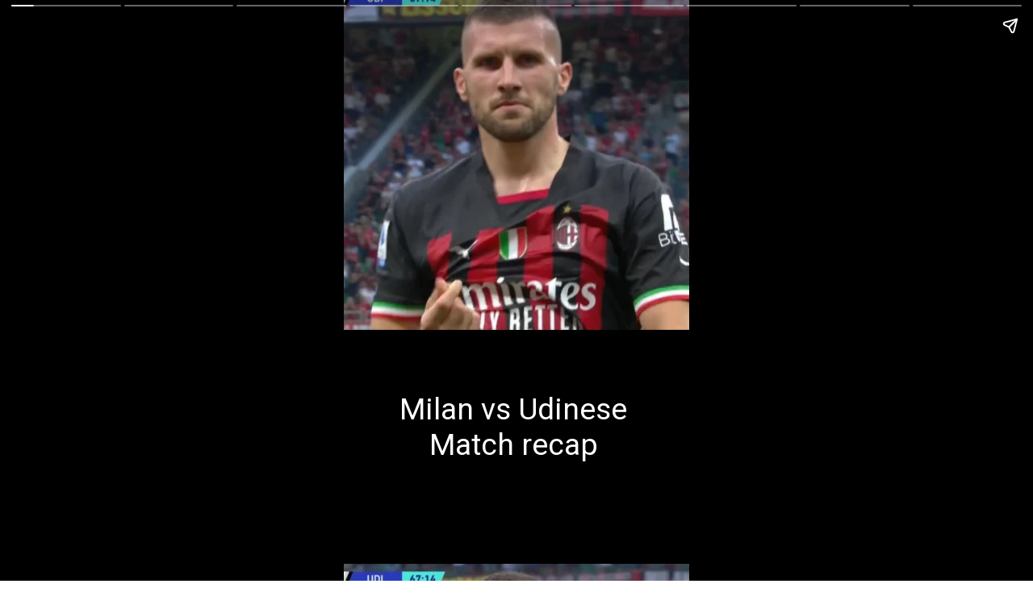

--- FILE ---
content_type: text/html; charset=utf-8
request_url: https://semprecalcio.com/web-stories/milan-vs-udinese-match-recap/
body_size: 12140
content:
<!DOCTYPE html>
<html amp="" lang="en-US" transformed="self;v=1" i-amphtml-layout=""><head><meta charset="utf-8"><meta name="viewport" content="width=device-width,minimum-scale=1"><link rel="modulepreload" href="https://cdn.ampproject.org/v0.mjs" as="script" crossorigin="anonymous"><link rel="preconnect" href="https://cdn.ampproject.org"><link rel="preload" as="script" href="https://cdn.ampproject.org/v0/amp-story-1.0.js"><style amp-runtime="" i-amphtml-version="012512221826001">html{overflow-x:hidden!important}html.i-amphtml-fie{height:100%!important;width:100%!important}html:not([amp4ads]),html:not([amp4ads]) body{height:auto!important}html:not([amp4ads]) body{margin:0!important}body{-webkit-text-size-adjust:100%;-moz-text-size-adjust:100%;-ms-text-size-adjust:100%;text-size-adjust:100%}html.i-amphtml-singledoc.i-amphtml-embedded{-ms-touch-action:pan-y pinch-zoom;touch-action:pan-y pinch-zoom}html.i-amphtml-fie>body,html.i-amphtml-singledoc>body{overflow:visible!important}html.i-amphtml-fie:not(.i-amphtml-inabox)>body,html.i-amphtml-singledoc:not(.i-amphtml-inabox)>body{position:relative!important}html.i-amphtml-ios-embed-legacy>body{overflow-x:hidden!important;overflow-y:auto!important;position:absolute!important}html.i-amphtml-ios-embed{overflow-y:auto!important;position:static}#i-amphtml-wrapper{overflow-x:hidden!important;overflow-y:auto!important;position:absolute!important;top:0!important;left:0!important;right:0!important;bottom:0!important;margin:0!important;display:block!important}html.i-amphtml-ios-embed.i-amphtml-ios-overscroll,html.i-amphtml-ios-embed.i-amphtml-ios-overscroll>#i-amphtml-wrapper{-webkit-overflow-scrolling:touch!important}#i-amphtml-wrapper>body{position:relative!important;border-top:1px solid transparent!important}#i-amphtml-wrapper+body{visibility:visible}#i-amphtml-wrapper+body .i-amphtml-lightbox-element,#i-amphtml-wrapper+body[i-amphtml-lightbox]{visibility:hidden}#i-amphtml-wrapper+body[i-amphtml-lightbox] .i-amphtml-lightbox-element{visibility:visible}#i-amphtml-wrapper.i-amphtml-scroll-disabled,.i-amphtml-scroll-disabled{overflow-x:hidden!important;overflow-y:hidden!important}amp-instagram{padding:54px 0px 0px!important;background-color:#fff}amp-iframe iframe{box-sizing:border-box!important}[amp-access][amp-access-hide]{display:none}[subscriptions-dialog],body:not(.i-amphtml-subs-ready) [subscriptions-action],body:not(.i-amphtml-subs-ready) [subscriptions-section]{display:none!important}amp-experiment,amp-live-list>[update]{display:none}amp-list[resizable-children]>.i-amphtml-loading-container.amp-hidden{display:none!important}amp-list [fetch-error],amp-list[load-more] [load-more-button],amp-list[load-more] [load-more-end],amp-list[load-more] [load-more-failed],amp-list[load-more] [load-more-loading]{display:none}amp-list[diffable] div[role=list]{display:block}amp-story-page,amp-story[standalone]{min-height:1px!important;display:block!important;height:100%!important;margin:0!important;padding:0!important;overflow:hidden!important;width:100%!important}amp-story[standalone]{background-color:#000!important;position:relative!important}amp-story-page{background-color:#757575}amp-story .amp-active>div,amp-story .i-amphtml-loader-background{display:none!important}amp-story-page:not(:first-of-type):not([distance]):not([active]){transform:translateY(1000vh)!important}amp-autocomplete{position:relative!important;display:inline-block!important}amp-autocomplete>input,amp-autocomplete>textarea{padding:0.5rem;border:1px solid rgba(0,0,0,.33)}.i-amphtml-autocomplete-results,amp-autocomplete>input,amp-autocomplete>textarea{font-size:1rem;line-height:1.5rem}[amp-fx^=fly-in]{visibility:hidden}amp-script[nodom],amp-script[sandboxed]{position:fixed!important;top:0!important;width:1px!important;height:1px!important;overflow:hidden!important;visibility:hidden}
/*# sourceURL=/css/ampdoc.css*/[hidden]{display:none!important}.i-amphtml-element{display:inline-block}.i-amphtml-blurry-placeholder{transition:opacity 0.3s cubic-bezier(0.0,0.0,0.2,1)!important;pointer-events:none}[layout=nodisplay]:not(.i-amphtml-element){display:none!important}.i-amphtml-layout-fixed,[layout=fixed][width][height]:not(.i-amphtml-layout-fixed){display:inline-block;position:relative}.i-amphtml-layout-responsive,[layout=responsive][width][height]:not(.i-amphtml-layout-responsive),[width][height][heights]:not([layout]):not(.i-amphtml-layout-responsive),[width][height][sizes]:not(img):not([layout]):not(.i-amphtml-layout-responsive){display:block;position:relative}.i-amphtml-layout-intrinsic,[layout=intrinsic][width][height]:not(.i-amphtml-layout-intrinsic){display:inline-block;position:relative;max-width:100%}.i-amphtml-layout-intrinsic .i-amphtml-sizer{max-width:100%}.i-amphtml-intrinsic-sizer{max-width:100%;display:block!important}.i-amphtml-layout-container,.i-amphtml-layout-fixed-height,[layout=container],[layout=fixed-height][height]:not(.i-amphtml-layout-fixed-height){display:block;position:relative}.i-amphtml-layout-fill,.i-amphtml-layout-fill.i-amphtml-notbuilt,[layout=fill]:not(.i-amphtml-layout-fill),body noscript>*{display:block;overflow:hidden!important;position:absolute;top:0;left:0;bottom:0;right:0}body noscript>*{position:absolute!important;width:100%;height:100%;z-index:2}body noscript{display:inline!important}.i-amphtml-layout-flex-item,[layout=flex-item]:not(.i-amphtml-layout-flex-item){display:block;position:relative;-ms-flex:1 1 auto;flex:1 1 auto}.i-amphtml-layout-fluid{position:relative}.i-amphtml-layout-size-defined{overflow:hidden!important}.i-amphtml-layout-awaiting-size{position:absolute!important;top:auto!important;bottom:auto!important}i-amphtml-sizer{display:block!important}@supports (aspect-ratio:1/1){i-amphtml-sizer.i-amphtml-disable-ar{display:none!important}}.i-amphtml-blurry-placeholder,.i-amphtml-fill-content{display:block;height:0;max-height:100%;max-width:100%;min-height:100%;min-width:100%;width:0;margin:auto}.i-amphtml-layout-size-defined .i-amphtml-fill-content{position:absolute;top:0;left:0;bottom:0;right:0}.i-amphtml-replaced-content,.i-amphtml-screen-reader{padding:0!important;border:none!important}.i-amphtml-screen-reader{position:fixed!important;top:0px!important;left:0px!important;width:4px!important;height:4px!important;opacity:0!important;overflow:hidden!important;margin:0!important;display:block!important;visibility:visible!important}.i-amphtml-screen-reader~.i-amphtml-screen-reader{left:8px!important}.i-amphtml-screen-reader~.i-amphtml-screen-reader~.i-amphtml-screen-reader{left:12px!important}.i-amphtml-screen-reader~.i-amphtml-screen-reader~.i-amphtml-screen-reader~.i-amphtml-screen-reader{left:16px!important}.i-amphtml-unresolved{position:relative;overflow:hidden!important}.i-amphtml-select-disabled{-webkit-user-select:none!important;-ms-user-select:none!important;user-select:none!important}.i-amphtml-notbuilt,[layout]:not(.i-amphtml-element),[width][height][heights]:not([layout]):not(.i-amphtml-element),[width][height][sizes]:not(img):not([layout]):not(.i-amphtml-element){position:relative;overflow:hidden!important;color:transparent!important}.i-amphtml-notbuilt:not(.i-amphtml-layout-container)>*,[layout]:not([layout=container]):not(.i-amphtml-element)>*,[width][height][heights]:not([layout]):not(.i-amphtml-element)>*,[width][height][sizes]:not([layout]):not(.i-amphtml-element)>*{display:none}amp-img:not(.i-amphtml-element)[i-amphtml-ssr]>img.i-amphtml-fill-content{display:block}.i-amphtml-notbuilt:not(.i-amphtml-layout-container),[layout]:not([layout=container]):not(.i-amphtml-element),[width][height][heights]:not([layout]):not(.i-amphtml-element),[width][height][sizes]:not(img):not([layout]):not(.i-amphtml-element){color:transparent!important;line-height:0!important}.i-amphtml-ghost{visibility:hidden!important}.i-amphtml-element>[placeholder],[layout]:not(.i-amphtml-element)>[placeholder],[width][height][heights]:not([layout]):not(.i-amphtml-element)>[placeholder],[width][height][sizes]:not([layout]):not(.i-amphtml-element)>[placeholder]{display:block;line-height:normal}.i-amphtml-element>[placeholder].amp-hidden,.i-amphtml-element>[placeholder].hidden{visibility:hidden}.i-amphtml-element:not(.amp-notsupported)>[fallback],.i-amphtml-layout-container>[placeholder].amp-hidden,.i-amphtml-layout-container>[placeholder].hidden{display:none}.i-amphtml-layout-size-defined>[fallback],.i-amphtml-layout-size-defined>[placeholder]{position:absolute!important;top:0!important;left:0!important;right:0!important;bottom:0!important;z-index:1}amp-img[i-amphtml-ssr]:not(.i-amphtml-element)>[placeholder]{z-index:auto}.i-amphtml-notbuilt>[placeholder]{display:block!important}.i-amphtml-hidden-by-media-query{display:none!important}.i-amphtml-element-error{background:red!important;color:#fff!important;position:relative!important}.i-amphtml-element-error:before{content:attr(error-message)}i-amp-scroll-container,i-amphtml-scroll-container{position:absolute;top:0;left:0;right:0;bottom:0;display:block}i-amp-scroll-container.amp-active,i-amphtml-scroll-container.amp-active{overflow:auto;-webkit-overflow-scrolling:touch}.i-amphtml-loading-container{display:block!important;pointer-events:none;z-index:1}.i-amphtml-notbuilt>.i-amphtml-loading-container{display:block!important}.i-amphtml-loading-container.amp-hidden{visibility:hidden}.i-amphtml-element>[overflow]{cursor:pointer;position:relative;z-index:2;visibility:hidden;display:initial;line-height:normal}.i-amphtml-layout-size-defined>[overflow]{position:absolute}.i-amphtml-element>[overflow].amp-visible{visibility:visible}template{display:none!important}.amp-border-box,.amp-border-box *,.amp-border-box :after,.amp-border-box :before{box-sizing:border-box}amp-pixel{display:none!important}amp-analytics,amp-auto-ads,amp-story-auto-ads{position:fixed!important;top:0!important;width:1px!important;height:1px!important;overflow:hidden!important;visibility:hidden}amp-story{visibility:hidden!important}html.i-amphtml-fie>amp-analytics{position:initial!important}[visible-when-invalid]:not(.visible),form [submit-error],form [submit-success],form [submitting]{display:none}amp-accordion{display:block!important}@media (min-width:1px){:where(amp-accordion>section)>:first-child{margin:0;background-color:#efefef;padding-right:20px;border:1px solid #dfdfdf}:where(amp-accordion>section)>:last-child{margin:0}}amp-accordion>section{float:none!important}amp-accordion>section>*{float:none!important;display:block!important;overflow:hidden!important;position:relative!important}amp-accordion,amp-accordion>section{margin:0}amp-accordion:not(.i-amphtml-built)>section>:last-child{display:none!important}amp-accordion:not(.i-amphtml-built)>section[expanded]>:last-child{display:block!important}
/*# sourceURL=/css/ampshared.css*/</style><meta name="amp-story-generator-name" content="Web Stories for WordPress"><meta name="amp-story-generator-version" content="1.42.0"><meta name="description" content="First match of the Serie A 2022/23 campaign as Milan battled their way out with Udinese"><meta name="robots" content="follow, index, max-snippet:-1, max-video-preview:-1, max-image-preview:large"><meta property="og:locale" content="en_US"><meta property="og:type" content="article"><meta property="og:title" content="Milan vs Udinese Match recap - semprecalcio.com"><meta property="og:description" content="First match of the Serie A 2022/23 campaign as Milan battled their way out with Udinese"><meta property="og:url" content="https://semprecalcio.com/web-stories/milan-vs-udinese-match-recap/"><meta property="og:site_name" content="semprecalcio.com"><meta property="og:updated_time" content="2022-08-14T00:22:35+05:30"><meta property="og:image" content="https://semprecalcio.com/wp-content/uploads/2022/08/cropped-Milan.webp"><meta property="og:image:secure_url" content="https://semprecalcio.com/wp-content/uploads/2022/08/cropped-Milan.webp"><meta property="og:image:width" content="640"><meta property="og:image:height" content="853"><meta property="og:image:alt" content="Milan"><meta property="og:image:type" content="image/webp"><meta property="article:published_time" content="2022-08-14T00:22:34+05:30"><meta property="article:modified_time" content="2022-08-14T00:22:35+05:30"><meta name="twitter:card" content="summary_large_image"><meta name="twitter:title" content="Milan vs Udinese Match recap - semprecalcio.com"><meta name="twitter:description" content="First match of the Serie A 2022/23 campaign as Milan battled their way out with Udinese"><meta name="twitter:image" content="https://semprecalcio.com/wp-content/uploads/2022/08/cropped-Milan.webp"><meta name="generator" content="WordPress 6.8.3"><meta name="msapplication-TileImage" content="https://semprecalcio.com/wp-content/uploads/2022/11/cropped-sempre-calcio-1-1-270x270.png"><link rel="preconnect" href="https://fonts.gstatic.com" crossorigin=""><link rel="dns-prefetch" href="https://fonts.gstatic.com"><link rel="preconnect" href="https://fonts.gstatic.com/" crossorigin=""><script async="" src="https://cdn.ampproject.org/v0.mjs" type="module" crossorigin="anonymous"></script><script async nomodule src="https://cdn.ampproject.org/v0.js" crossorigin="anonymous"></script><script async="" src="https://cdn.ampproject.org/v0/amp-story-1.0.mjs" custom-element="amp-story" type="module" crossorigin="anonymous"></script><script async nomodule src="https://cdn.ampproject.org/v0/amp-story-1.0.js" crossorigin="anonymous" custom-element="amp-story"></script><script src="https://cdn.ampproject.org/v0/amp-story-auto-ads-0.1.mjs" async="" custom-element="amp-story-auto-ads" type="module" crossorigin="anonymous"></script><script async nomodule src="https://cdn.ampproject.org/v0/amp-story-auto-ads-0.1.js" crossorigin="anonymous" custom-element="amp-story-auto-ads"></script><link rel="icon" href="https://semprecalcio.com/wp-content/uploads/2022/11/cropped-sempre-calcio-1-1-32x32.png" sizes="32x32"><link rel="icon" href="https://semprecalcio.com/wp-content/uploads/2022/11/cropped-sempre-calcio-1-1-192x192.png" sizes="192x192"><link href="https://fonts.googleapis.com/css2?display=swap&amp;family=Roboto" rel="stylesheet"><style amp-custom="">h1,h2,h3{font-weight:normal}amp-story-page{background-color:#131516}amp-story-grid-layer{overflow:visible}@media (max-aspect-ratio: 9 / 16){@media (min-aspect-ratio: 320 / 678){amp-story-grid-layer.grid-layer{margin-top:calc(( 100% / .5625 - 100% / .66666666666667 ) / 2)}}}.page-fullbleed-area{position:absolute;overflow:hidden;width:100%;left:0;height:calc(1.1851851851852 * 100%);top:calc(( 1 - 1.1851851851852 ) * 100% / 2)}.page-safe-area{overflow:visible;position:absolute;top:0;bottom:0;left:0;right:0;width:100%;height:calc(.84375 * 100%);margin:auto 0}.mask{position:absolute;overflow:hidden}.fill{position:absolute;top:0;left:0;right:0;bottom:0;margin:0}@media (prefers-reduced-motion: no-preference){.animation-wrapper{opacity:var(--initial-opacity);transform:var(--initial-transform)}}._f09cc7b{background-color:#000}._6120891{position:absolute;pointer-events:none;left:0;top:-9.25926%;width:100%;height:118.51852%;opacity:1}._89d52dd{pointer-events:initial;width:100%;height:100%;display:block;position:absolute;top:0;left:0;z-index:0}._dc67a5c{will-change:transform}._1e3b689{position:absolute;pointer-events:none;left:-3.15534%;top:-9.70874%;width:106.31068%;height:67.31392%;opacity:1}._9d28975{position:absolute;width:168.84831%;height:100%;left:-34.42416%;top:0%}._13f19c7{position:absolute;pointer-events:none;left:16.01942%;top:69.57929%;width:66.26214%;height:27.6699%;opacity:1}._5e065e2{pointer-events:initial;width:100%;height:100%;display:block;position:absolute;top:0;left:0;z-index:0;border-radius:.73260073260073% .73260073260073% .73260073260073% .73260073260073%/1.1695906432749% 1.1695906432749% 1.1695906432749% 1.1695906432749%}._ec286a3{white-space:pre-line;overflow-wrap:break-word;word-break:break-word;margin:-.11950549450549% 0;font-family:"Roboto","Helvetica Neue","Helvetica",sans-serif;font-size:.582524em;line-height:1.19;text-align:center;padding:0;color:#000}._4bbb41a{color:#fff}._0192235{position:absolute;pointer-events:none;left:11.40777%;top:65.85761%;width:77.18447%;height:34.62783%;opacity:1}._7989c52{width:100%;height:100%;display:block;position:absolute;top:0;left:0;--initial-opacity:1;--initial-transform:scale(1)}._1ce569e{pointer-events:initial;width:100%;height:100%;display:block;position:absolute;top:0;left:0;z-index:0;border-radius:.62893081761006% .62893081761006% .62893081761006% .62893081761006%/.93457943925234% .93457943925234% .93457943925234% .93457943925234%}._7f4245d{white-space:pre-line;overflow-wrap:break-word;word-break:break-word;margin:-.10259433962264% 0;font-family:"Roboto","Helvetica Neue","Helvetica",sans-serif;font-size:.582524em;line-height:1.19;text-align:center;padding:0;color:#000}._2fab909{position:absolute;pointer-events:none;left:11.40777%;top:65.37217%;width:77.18447%;height:33.65696%;opacity:1}._eb4030d{pointer-events:initial;width:100%;height:100%;display:block;position:absolute;top:0;left:0;z-index:0;border-radius:.62893081761006% .62893081761006% .62893081761006% .62893081761006%/.96153846153846% .96153846153846% .96153846153846% .96153846153846%}._24ad651{white-space:pre-line;overflow-wrap:break-word;word-break:break-word;margin:-.07124606918239% 0;font-family:"Roboto","Helvetica Neue","Helvetica",sans-serif;font-size:.404531em;line-height:1.19;text-align:center;padding:0;color:#000}._fef7193{position:absolute;pointer-events:none;left:11.40777%;top:65.37217%;width:77.18447%;height:28.80259%;opacity:1}._e4abad6{pointer-events:initial;width:100%;height:100%;display:block;position:absolute;top:0;left:0;z-index:0;border-radius:.62893081761006% .62893081761006% .62893081761006% .62893081761006%/1.123595505618% 1.123595505618% 1.123595505618% 1.123595505618%}._6048ead{position:absolute;pointer-events:none;left:17.96117%;top:69.7411%;width:64.07767%;height:19.25566%;opacity:1}._5ba2528{pointer-events:initial;width:100%;height:100%;display:block;position:absolute;top:0;left:0;z-index:0;border-radius:.75757575757576% .75757575757576% .75757575757576% .75757575757576%/1.6806722689076% 1.6806722689076% 1.6806722689076% 1.6806722689076%}._534ecaa{white-space:pre-line;overflow-wrap:break-word;word-break:break-word;margin:-.085819128787879% 0;font-family:"Roboto","Helvetica Neue","Helvetica",sans-serif;font-size:.404531em;line-height:1.19;text-align:center;padding:0;color:#000}._1ac8bcc{position:absolute;pointer-events:none;left:11.65049%;top:66.99029%;width:70.38835%;height:31.5534%;opacity:1}._7ff4ca6{pointer-events:initial;width:100%;height:100%;display:block;position:absolute;top:0;left:0;z-index:0;border-radius:.68965517241379% .68965517241379% .68965517241379% .68965517241379%/1.025641025641% 1.025641025641% 1.025641025641% 1.025641025641%}._e9b154b{white-space:pre-line;overflow-wrap:break-word;word-break:break-word;margin:-.084374999999999% 0;font-family:"Roboto","Helvetica Neue","Helvetica",sans-serif;font-size:.436893em;line-height:1.19;text-align:center;padding:0;color:#000}._9819be5{position:absolute;pointer-events:none;left:11.65049%;top:66.99029%;width:70.38835%;height:25.88997%;opacity:1}._a1082b7{pointer-events:initial;width:100%;height:100%;display:block;position:absolute;top:0;left:0;z-index:0;border-radius:.68965517241379% .68965517241379% .68965517241379% .68965517241379%/1.25% 1.25% 1.25% 1.25%}._97969b6{position:absolute;pointer-events:none;left:11.65049%;top:66.99029%;width:70.38835%;height:36.40777%;opacity:1}._9111dac{pointer-events:initial;width:100%;height:100%;display:block;position:absolute;top:0;left:0;z-index:0;border-radius:.68965517241379% .68965517241379% .68965517241379% .68965517241379%/.88888888888889% .88888888888889% .88888888888889% .88888888888889%}._1b98cef{position:absolute;pointer-events:none;left:-6.79612%;top:-9.54693%;width:113.59223%;height:85.43689%;opacity:1}._7d0bc25{position:absolute;width:200.5698%;height:100%;left:-50.2849%;top:0%}._ce0ad4d{position:absolute;pointer-events:none;left:25.24272%;top:92.0712%;width:49.51456%;height:7.60518%;opacity:1}._254c3af{width:100%;height:100%;display:block;position:absolute;top:0;left:0}._7d82b78{position:absolute;width:100%;height:216.71425%;left:0%;top:-58.35712%}

/*# sourceURL=amp-custom.css */</style><link rel="alternate" type="application/rss+xml" title="semprecalcio.com » Feed" href="https://semprecalcio.com/feed/"><link rel="alternate" type="application/rss+xml" title="semprecalcio.com » Comments Feed" href="https://semprecalcio.com/comments/feed/"><link rel="alternate" type="application/rss+xml" title="semprecalcio.com » Stories Feed" href="https://semprecalcio.com/web-stories/feed/"><title>Milan vs Udinese Match recap - semprecalcio.com</title><link rel="canonical" href="https://semprecalcio.com/web-stories/milan-vs-udinese-match-recap/"><script type="application/ld+json" class="rank-math-schema">{"@context":"https://schema.org","@graph":[{"@type":["Person","Organization"],"@id":"https://semprecalcio.com/#person","name":"snehalpanchbhai06","logo":{"@type":"ImageObject","@id":"https://semprecalcio.com/#logo","url":"https://semprecalcio.com/wp-content/uploads/2022/08/semprecalcio.com_-96x96.png","width":"96","height":"96"},"image":{"@type":"ImageObject","@id":"https://semprecalcio.com/#logo","url":"https://semprecalcio.com/wp-content/uploads/2022/08/cropped-semprecalcio.com-2.png","contentUrl":"https://semprecalcio.com/wp-content/uploads/2022/08/cropped-semprecalcio.com-2.png","caption":"snehalpanchbhai06","inLanguage":"en-US","width":"261","height":"91"}},{"@type":"WebSite","@id":"https://semprecalcio.com/#website","url":"https://semprecalcio.com","name":"snehalpanchbhai06","publisher":{"@id":"https://semprecalcio.com/#person"},"inLanguage":"en-US"},{"@type":"ImageObject","@id":"https://semprecalcio.com/wp-content/uploads/2022/08/cropped-Milan.webp","url":"https://semprecalcio.com/wp-content/uploads/2022/08/cropped-Milan.webp","width":"640","height":"853","caption":"Milan","inLanguage":"en-US"},{"@type":"BreadcrumbList","@id":"https://semprecalcio.com/web-stories/milan-vs-udinese-match-recap/#breadcrumb","itemListElement":[{"@type":"ListItem","position":"1","item":{"@id":"https://semprecalcio.com","name":"Home"}},{"@type":"ListItem","position":"2","item":{"@id":"https://semprecalcio.com/web-stories/","name":"Stories"}},{"@type":"ListItem","position":"3","item":{"@id":"https://semprecalcio.com/web-stories/milan-vs-udinese-match-recap/","name":"Milan vs Udinese Match recap"}}]},{"@type":"WebPage","@id":"https://semprecalcio.com/web-stories/milan-vs-udinese-match-recap/#webpage","url":"https://semprecalcio.com/web-stories/milan-vs-udinese-match-recap/","name":"Milan vs Udinese Match recap - semprecalcio.com","datePublished":"2022-08-14T00:22:34+05:30","dateModified":"2022-08-14T00:22:35+05:30","isPartOf":{"@id":"https://semprecalcio.com/#website"},"primaryImageOfPage":{"@id":"https://semprecalcio.com/wp-content/uploads/2022/08/cropped-Milan.webp"},"inLanguage":"en-US","breadcrumb":{"@id":"https://semprecalcio.com/web-stories/milan-vs-udinese-match-recap/#breadcrumb"}},{"@type":"Person","@id":"https://semprecalcio.com/author/snehalpanchbhai06/","name":"","url":"https://semprecalcio.com/author/snehalpanchbhai06/","image":{"@type":"ImageObject","@id":"https://secure.gravatar.com/avatar/ef21078020472b9e26b2a8d947e0d5573db7d8606bf8505e0e4e1c835b7b6d4e?s=96&amp;d=mm&amp;r=g","url":"https://secure.gravatar.com/avatar/ef21078020472b9e26b2a8d947e0d5573db7d8606bf8505e0e4e1c835b7b6d4e?s=96&amp;d=mm&amp;r=g","caption":"","inLanguage":"en-US"},"sameAs":["https://semprecalcio.com"]},{"@type":"NewsArticle","headline":"Milan vs Udinese Match recap - semprecalcio.com","datePublished":"2022-08-14T00:22:34+05:30","dateModified":"2022-08-14T00:22:35+05:30","author":{"@id":"https://semprecalcio.com/author/snehalpanchbhai06/","name":""},"publisher":{"@id":"https://semprecalcio.com/#person"},"description":"First match of the Serie A 2022/23 campaign as Milan battled their way out with Udinese","name":"Milan vs Udinese Match recap - semprecalcio.com","@id":"https://semprecalcio.com/web-stories/milan-vs-udinese-match-recap/#richSnippet","isPartOf":{"@id":"https://semprecalcio.com/web-stories/milan-vs-udinese-match-recap/#webpage"},"image":{"@id":"https://semprecalcio.com/wp-content/uploads/2022/08/cropped-Milan.webp"},"inLanguage":"en-US","mainEntityOfPage":{"@id":"https://semprecalcio.com/web-stories/milan-vs-udinese-match-recap/#webpage"}}]}</script><link rel="https://api.w.org/" href="https://semprecalcio.com/wp-json/"><link rel="alternate" title="JSON" type="application/json" href="https://semprecalcio.com/wp-json/web-stories/v1/web-story/329"><link rel="EditURI" type="application/rsd+xml" title="RSD" href="https://semprecalcio.com/xmlrpc.php?rsd"><link rel="prev" title="Serie A Team Ranking for 2022/23 Season" href="https://semprecalcio.com/web-stories/serie-a-team-ranking-for-2022-23-season/"><link rel="next" title="Inter vs Lecce Match Recap" href="https://semprecalcio.com/web-stories/inter-vs-lecce-match-recap/"><link rel="shortlink" href="https://semprecalcio.com/?p=329"><link rel="alternate" title="oEmbed (JSON)" type="application/json+oembed" href="https://semprecalcio.com/wp-json/oembed/1.0/embed?url=https%3A%2F%2Fsemprecalcio.com%2Fweb-stories%2Fmilan-vs-udinese-match-recap%2F"><link rel="alternate" title="oEmbed (XML)" type="text/xml+oembed" href="https://semprecalcio.com/wp-json/oembed/1.0/embed?url=https%3A%2F%2Fsemprecalcio.com%2Fweb-stories%2Fmilan-vs-udinese-match-recap%2F&amp;format=xml"><link rel="apple-touch-icon" href="https://semprecalcio.com/wp-content/uploads/2022/11/cropped-sempre-calcio-1-1-180x180.png"><script amp-onerror="">document.querySelector("script[src*='/v0.js']").onerror=function(){document.querySelector('style[amp-boilerplate]').textContent=''}</script><style amp-boilerplate="">body{-webkit-animation:-amp-start 8s steps(1,end) 0s 1 normal both;-moz-animation:-amp-start 8s steps(1,end) 0s 1 normal both;-ms-animation:-amp-start 8s steps(1,end) 0s 1 normal both;animation:-amp-start 8s steps(1,end) 0s 1 normal both}@-webkit-keyframes -amp-start{from{visibility:hidden}to{visibility:visible}}@-moz-keyframes -amp-start{from{visibility:hidden}to{visibility:visible}}@-ms-keyframes -amp-start{from{visibility:hidden}to{visibility:visible}}@-o-keyframes -amp-start{from{visibility:hidden}to{visibility:visible}}@keyframes -amp-start{from{visibility:hidden}to{visibility:visible}}</style><noscript><style amp-boilerplate="">body{-webkit-animation:none;-moz-animation:none;-ms-animation:none;animation:none}</style></noscript><link rel="stylesheet" amp-extension="amp-story" href="https://cdn.ampproject.org/v0/amp-story-1.0.css"><script amp-story-dvh-polyfill="">"use strict";if(!self.CSS||!CSS.supports||!CSS.supports("height:1dvh")){function e(){document.documentElement.style.setProperty("--story-dvh",innerHeight/100+"px","important")}addEventListener("resize",e,{passive:!0}),e()}</script></head><body><amp-story standalone="" publisher="semprecalcio.com" publisher-logo-src="https://semprecalcio.com/wp-content/uploads/2022/08/semprecalcio.com_.png" title="Milan vs Udinese Match recap" poster-portrait-src="https://semprecalcio.com/wp-content/uploads/2022/08/cropped-Milan-640x853.webp" class="i-amphtml-layout-container" i-amphtml-layout="container"><amp-story-page id="d3695a3c-e8c1-4a34-8c24-6c870baa5c17" auto-advance-after="7s" class="i-amphtml-layout-container" i-amphtml-layout="container"><amp-story-grid-layer template="vertical" aspect-ratio="412:618" class="grid-layer i-amphtml-layout-container" i-amphtml-layout="container" style="--aspect-ratio:412/618;"><div class="_f09cc7b page-fullbleed-area"><div class="page-safe-area"><div class="_6120891"><div class="_89d52dd mask" id="el-cf1f6ae8-a7ba-4cfc-bb0a-4071b85c6acf"><div class="_dc67a5c fill"></div></div></div></div></div></amp-story-grid-layer><amp-story-grid-layer template="vertical" aspect-ratio="412:618" class="grid-layer i-amphtml-layout-container" i-amphtml-layout="container" style="--aspect-ratio:412/618;"><div class="page-fullbleed-area"><div class="page-safe-area"><div class="_1e3b689"><div class="_89d52dd mask" id="el-f2d8ba12-dd66-4e36-9a3e-dd26b0dd12f9"><div data-leaf-element="true" class="_9d28975"><amp-img layout="fill" src="https://semprecalcio.com/wp-content/uploads/2022/08/Milan1.webp" alt="" srcset="https://semprecalcio.com/wp-content/uploads/2022/08/Milan1.webp 2240w, https://semprecalcio.com/wp-content/uploads/2022/08/Milan1-2048x1152.webp 2048w, https://semprecalcio.com/wp-content/uploads/2022/08/Milan1-1536x864.webp 1536w, https://semprecalcio.com/wp-content/uploads/2022/08/Milan1-1024x576.webp 1024w, https://semprecalcio.com/wp-content/uploads/2022/08/Milan1-768x432.webp 768w, https://semprecalcio.com/wp-content/uploads/2022/08/Milan1-300x169.webp 300w, https://semprecalcio.com/wp-content/uploads/2022/08/Milan1-150x84.webp 150w" sizes="(min-width: 1024px) 48vh, 106vw" disable-inline-width="true" class="i-amphtml-layout-fill i-amphtml-layout-size-defined" i-amphtml-layout="fill"></amp-img></div></div></div><div class="_13f19c7"><div id="el-8937a1f1-9a35-4814-8ed0-b35e19c4d18d" class="_5e065e2"><h1 class="_ec286a3 fill text-wrapper"><span><span class="_4bbb41a">Milan vs Udinese Match recap</span>


</span></h1></div></div></div></div></amp-story-grid-layer></amp-story-page><amp-story-page id="88f8d683-465b-4838-88d1-c13dec98e074" auto-advance-after="7s" class="i-amphtml-layout-container" i-amphtml-layout="container"><amp-story-animation layout="nodisplay" trigger="visibility" class="i-amphtml-layout-nodisplay" hidden="hidden" i-amphtml-layout="nodisplay"><script type="application/json">[{"selector":"#anim-417d58bf-2e02-4902-b891-edaba70c5bfc","keyframes":[{"transform":"scale(1)","offset":0},{"transform":"scale(1.5)","offset":0.33},{"transform":"scale(0.95)","offset":0.66},{"transform":"scale(1)","offset":1}],"delay":0,"duration":1450,"easing":"ease-in-out","fill":"both","iterations":1}]</script></amp-story-animation><amp-story-grid-layer template="vertical" aspect-ratio="412:618" class="grid-layer i-amphtml-layout-container" i-amphtml-layout="container" style="--aspect-ratio:412/618;"><div class="_f09cc7b page-fullbleed-area"><div class="page-safe-area"><div class="_6120891"><div class="_89d52dd mask" id="el-f39f0a5f-fc5b-4580-84ce-14fa80afee1a"><div class="_dc67a5c fill"></div></div></div></div></div></amp-story-grid-layer><amp-story-grid-layer template="vertical" aspect-ratio="412:618" class="grid-layer i-amphtml-layout-container" i-amphtml-layout="container" style="--aspect-ratio:412/618;"><div class="page-fullbleed-area"><div class="page-safe-area"><div class="_1e3b689"><div class="_89d52dd mask" id="el-e11efe45-f827-4c0c-a718-c7ba75b12602"><div data-leaf-element="true" class="_9d28975"><amp-img layout="fill" src="https://semprecalcio.com/wp-content/uploads/2022/08/Milan1.webp" alt="" srcset="https://semprecalcio.com/wp-content/uploads/2022/08/Milan1.webp 2240w, https://semprecalcio.com/wp-content/uploads/2022/08/Milan1-2048x1152.webp 2048w, https://semprecalcio.com/wp-content/uploads/2022/08/Milan1-1536x864.webp 1536w, https://semprecalcio.com/wp-content/uploads/2022/08/Milan1-1024x576.webp 1024w, https://semprecalcio.com/wp-content/uploads/2022/08/Milan1-768x432.webp 768w, https://semprecalcio.com/wp-content/uploads/2022/08/Milan1-300x169.webp 300w, https://semprecalcio.com/wp-content/uploads/2022/08/Milan1-150x84.webp 150w" sizes="(min-width: 1024px) 48vh, 106vw" disable-inline-width="true" class="i-amphtml-layout-fill i-amphtml-layout-size-defined" i-amphtml-layout="fill"></amp-img></div></div></div><div class="_0192235"><div id="anim-417d58bf-2e02-4902-b891-edaba70c5bfc" class="_7989c52 animation-wrapper"><div id="el-5b97dc58-235a-4e7d-970f-b159addadfbd" class="_1ce569e"><h1 class="_7f4245d fill text-wrapper"><span><span class="_4bbb41a">As the game started, Udinese took quick lead into the second minute.</span>

</span></h1></div></div></div></div></div></amp-story-grid-layer></amp-story-page><amp-story-page id="3f4d8699-5ced-4dcc-bf6f-22231af8d813" auto-advance-after="7s" class="i-amphtml-layout-container" i-amphtml-layout="container"><amp-story-animation layout="nodisplay" trigger="visibility" class="i-amphtml-layout-nodisplay" hidden="hidden" i-amphtml-layout="nodisplay"><script type="application/json">[{"selector":"#anim-59f2c4f5-fcb2-4f4d-832e-00443027d5d6","keyframes":[{"transform":"scale(1)","offset":0},{"transform":"scale(1.5)","offset":0.33},{"transform":"scale(0.95)","offset":0.66},{"transform":"scale(1)","offset":1}],"delay":0,"duration":1450,"easing":"ease-in-out","fill":"both","iterations":1}]</script></amp-story-animation><amp-story-grid-layer template="vertical" aspect-ratio="412:618" class="grid-layer i-amphtml-layout-container" i-amphtml-layout="container" style="--aspect-ratio:412/618;"><div class="_f09cc7b page-fullbleed-area"><div class="page-safe-area"><div class="_6120891"><div class="_89d52dd mask" id="el-d124983b-0367-4ebd-98c6-26314fc6cb58"><div class="_dc67a5c fill"></div></div></div></div></div></amp-story-grid-layer><amp-story-grid-layer template="vertical" aspect-ratio="412:618" class="grid-layer i-amphtml-layout-container" i-amphtml-layout="container" style="--aspect-ratio:412/618;"><div class="page-fullbleed-area"><div class="page-safe-area"><div class="_1e3b689"><div class="_89d52dd mask" id="el-3d77f2a0-d7ab-4fec-b54d-41b8f7803a16"><div data-leaf-element="true" class="_9d28975"><amp-img layout="fill" src="https://semprecalcio.com/wp-content/uploads/2022/08/Milan1.webp" alt="" srcset="https://semprecalcio.com/wp-content/uploads/2022/08/Milan1.webp 2240w, https://semprecalcio.com/wp-content/uploads/2022/08/Milan1-2048x1152.webp 2048w, https://semprecalcio.com/wp-content/uploads/2022/08/Milan1-1536x864.webp 1536w, https://semprecalcio.com/wp-content/uploads/2022/08/Milan1-1024x576.webp 1024w, https://semprecalcio.com/wp-content/uploads/2022/08/Milan1-768x432.webp 768w, https://semprecalcio.com/wp-content/uploads/2022/08/Milan1-300x169.webp 300w, https://semprecalcio.com/wp-content/uploads/2022/08/Milan1-150x84.webp 150w" sizes="(min-width: 1024px) 48vh, 106vw" disable-inline-width="true" class="i-amphtml-layout-fill i-amphtml-layout-size-defined" i-amphtml-layout="fill"></amp-img></div></div></div><div class="_2fab909"><div id="anim-59f2c4f5-fcb2-4f4d-832e-00443027d5d6" class="_7989c52 animation-wrapper"><div id="el-d40ee298-ca32-4a63-b7fa-26a43a03ba74" class="_eb4030d"><h3 class="_24ad651 fill text-wrapper"><span><span class="_4bbb41a">The beautiful corner sent by Deulofeu connected very well with a lovely headed goal from Rodrigo Becao which slid past goal line. Mike Maignan couldn’t do anything to stop it.</span></span></h3></div></div></div></div></div></amp-story-grid-layer></amp-story-page><amp-story-page id="c6daac0f-5340-4a7b-9f9d-ae69414331c3" auto-advance-after="7s" class="i-amphtml-layout-container" i-amphtml-layout="container"><amp-story-animation layout="nodisplay" trigger="visibility" class="i-amphtml-layout-nodisplay" hidden="hidden" i-amphtml-layout="nodisplay"><script type="application/json">[{"selector":"#anim-23e9fa14-b30c-4c8b-a4ac-9acde27fb411","keyframes":[{"transform":"scale(1)","offset":0},{"transform":"scale(1.5)","offset":0.33},{"transform":"scale(0.95)","offset":0.66},{"transform":"scale(1)","offset":1}],"delay":0,"duration":1450,"easing":"ease-in-out","fill":"both","iterations":1}]</script></amp-story-animation><amp-story-grid-layer template="vertical" aspect-ratio="412:618" class="grid-layer i-amphtml-layout-container" i-amphtml-layout="container" style="--aspect-ratio:412/618;"><div class="_f09cc7b page-fullbleed-area"><div class="page-safe-area"><div class="_6120891"><div class="_89d52dd mask" id="el-35da574a-d744-45e0-a3a9-d80950143518"><div class="_dc67a5c fill"></div></div></div></div></div></amp-story-grid-layer><amp-story-grid-layer template="vertical" aspect-ratio="412:618" class="grid-layer i-amphtml-layout-container" i-amphtml-layout="container" style="--aspect-ratio:412/618;"><div class="page-fullbleed-area"><div class="page-safe-area"><div class="_1e3b689"><div class="_89d52dd mask" id="el-15acd929-5e5a-4437-a0fd-2f29185c2bfd"><div data-leaf-element="true" class="_9d28975"><amp-img layout="fill" src="https://semprecalcio.com/wp-content/uploads/2022/08/Milan1.webp" alt="" srcset="https://semprecalcio.com/wp-content/uploads/2022/08/Milan1.webp 2240w, https://semprecalcio.com/wp-content/uploads/2022/08/Milan1-2048x1152.webp 2048w, https://semprecalcio.com/wp-content/uploads/2022/08/Milan1-1536x864.webp 1536w, https://semprecalcio.com/wp-content/uploads/2022/08/Milan1-1024x576.webp 1024w, https://semprecalcio.com/wp-content/uploads/2022/08/Milan1-768x432.webp 768w, https://semprecalcio.com/wp-content/uploads/2022/08/Milan1-300x169.webp 300w, https://semprecalcio.com/wp-content/uploads/2022/08/Milan1-150x84.webp 150w" sizes="(min-width: 1024px) 48vh, 106vw" disable-inline-width="true" class="i-amphtml-layout-fill i-amphtml-layout-size-defined" i-amphtml-layout="fill"></amp-img></div></div></div><div class="_fef7193"><div id="anim-23e9fa14-b30c-4c8b-a4ac-9acde27fb411" class="_7989c52 animation-wrapper"><div id="el-be0d1fa0-ed96-491a-a59c-b928d485601b" class="_e4abad6"><h3 class="_24ad651 fill text-wrapper"><span><span class="_4bbb41a">As game progressed Milan made a beautiful counter with Brahim Diaz shooting at the end which as deflected by Silvestri only to get in the foot of Davide Calabria.</span></span></h3></div></div></div></div></div></amp-story-grid-layer></amp-story-page><amp-story-page id="4920f8df-fa9b-45e5-b4c9-19d8fe186960" auto-advance-after="7s" class="i-amphtml-layout-container" i-amphtml-layout="container"><amp-story-animation layout="nodisplay" trigger="visibility" class="i-amphtml-layout-nodisplay" hidden="hidden" i-amphtml-layout="nodisplay"><script type="application/json">[{"selector":"#anim-b72d1d53-054f-4b10-af2e-0c6154690790","keyframes":[{"transform":"scale(1)","offset":0},{"transform":"scale(1.5)","offset":0.33},{"transform":"scale(0.95)","offset":0.66},{"transform":"scale(1)","offset":1}],"delay":0,"duration":1450,"easing":"ease-in-out","fill":"both","iterations":1}]</script></amp-story-animation><amp-story-grid-layer template="vertical" aspect-ratio="412:618" class="grid-layer i-amphtml-layout-container" i-amphtml-layout="container" style="--aspect-ratio:412/618;"><div class="_f09cc7b page-fullbleed-area"><div class="page-safe-area"><div class="_6120891"><div class="_89d52dd mask" id="el-d14bd070-d308-4ce0-a0ff-ee5885e83e68"><div class="_dc67a5c fill"></div></div></div></div></div></amp-story-grid-layer><amp-story-grid-layer template="vertical" aspect-ratio="412:618" class="grid-layer i-amphtml-layout-container" i-amphtml-layout="container" style="--aspect-ratio:412/618;"><div class="page-fullbleed-area"><div class="page-safe-area"><div class="_1e3b689"><div class="_89d52dd mask" id="el-e8738abc-899f-47b0-97a1-d7b1659f3f28"><div data-leaf-element="true" class="_9d28975"><amp-img layout="fill" src="https://semprecalcio.com/wp-content/uploads/2022/08/Milan1.webp" alt="" srcset="https://semprecalcio.com/wp-content/uploads/2022/08/Milan1.webp 2240w, https://semprecalcio.com/wp-content/uploads/2022/08/Milan1-2048x1152.webp 2048w, https://semprecalcio.com/wp-content/uploads/2022/08/Milan1-1536x864.webp 1536w, https://semprecalcio.com/wp-content/uploads/2022/08/Milan1-1024x576.webp 1024w, https://semprecalcio.com/wp-content/uploads/2022/08/Milan1-768x432.webp 768w, https://semprecalcio.com/wp-content/uploads/2022/08/Milan1-300x169.webp 300w, https://semprecalcio.com/wp-content/uploads/2022/08/Milan1-150x84.webp 150w" sizes="(min-width: 1024px) 48vh, 106vw" disable-inline-width="true" class="i-amphtml-layout-fill i-amphtml-layout-size-defined" i-amphtml-layout="fill"></amp-img></div></div></div><div class="_6048ead"><div id="anim-b72d1d53-054f-4b10-af2e-0c6154690790" class="_7989c52 animation-wrapper"><div id="el-bb1b030a-42ab-427a-a268-0befd74f4498" class="_5ba2528"><h3 class="_534ecaa fill text-wrapper"><span><span class="_4bbb41a">While missing on the shot poorly Calabria get fouled by Brandon Soppy</span></span></h3></div></div></div></div></div></amp-story-grid-layer></amp-story-page><amp-story-page id="608d890f-8ad8-45e0-8388-d3f61870098a" auto-advance-after="7s" class="i-amphtml-layout-container" i-amphtml-layout="container"><amp-story-animation layout="nodisplay" trigger="visibility" class="i-amphtml-layout-nodisplay" hidden="hidden" i-amphtml-layout="nodisplay"><script type="application/json">[{"selector":"#anim-532045ee-4766-434a-8292-a8f78755a3c6","keyframes":[{"transform":"scale(1)","offset":0},{"transform":"scale(1.5)","offset":0.33},{"transform":"scale(0.95)","offset":0.66},{"transform":"scale(1)","offset":1}],"delay":0,"duration":1450,"easing":"ease-in-out","fill":"both","iterations":1}]</script></amp-story-animation><amp-story-grid-layer template="vertical" aspect-ratio="412:618" class="grid-layer i-amphtml-layout-container" i-amphtml-layout="container" style="--aspect-ratio:412/618;"><div class="_f09cc7b page-fullbleed-area"><div class="page-safe-area"><div class="_6120891"><div class="_89d52dd mask" id="el-755d15ec-b3ae-41d8-8a81-bb883a0c1e3c"><div class="_dc67a5c fill"></div></div></div></div></div></amp-story-grid-layer><amp-story-grid-layer template="vertical" aspect-ratio="412:618" class="grid-layer i-amphtml-layout-container" i-amphtml-layout="container" style="--aspect-ratio:412/618;"><div class="page-fullbleed-area"><div class="page-safe-area"><div class="_1e3b689"><div class="_89d52dd mask" id="el-c1d5a091-1a5e-4e1a-9d39-555221f1a215"><div data-leaf-element="true" class="_9d28975"><amp-img layout="fill" src="https://semprecalcio.com/wp-content/uploads/2022/08/Milan1.webp" alt="" srcset="https://semprecalcio.com/wp-content/uploads/2022/08/Milan1.webp 2240w, https://semprecalcio.com/wp-content/uploads/2022/08/Milan1-2048x1152.webp 2048w, https://semprecalcio.com/wp-content/uploads/2022/08/Milan1-1536x864.webp 1536w, https://semprecalcio.com/wp-content/uploads/2022/08/Milan1-1024x576.webp 1024w, https://semprecalcio.com/wp-content/uploads/2022/08/Milan1-768x432.webp 768w, https://semprecalcio.com/wp-content/uploads/2022/08/Milan1-300x169.webp 300w, https://semprecalcio.com/wp-content/uploads/2022/08/Milan1-150x84.webp 150w" sizes="(min-width: 1024px) 48vh, 106vw" disable-inline-width="true" class="i-amphtml-layout-fill i-amphtml-layout-size-defined" i-amphtml-layout="fill"></amp-img></div></div></div><div class="_1ac8bcc"><div id="anim-532045ee-4766-434a-8292-a8f78755a3c6" class="_7989c52 animation-wrapper"><div id="el-f8b73cc7-31ef-4161-9a34-f5303a118b66" class="_7ff4ca6"><h2 class="_e9b154b fill text-wrapper"><span><span class="_4bbb41a">Milan got penalty in the 10th Minute which was converted beautifully by one of the best left-back in the world, Theo Hernandez.</span></span></h2></div></div></div></div></div></amp-story-grid-layer></amp-story-page><amp-story-page id="17f5d93f-8a9f-4518-bb35-9ca02703a12f" auto-advance-after="7s" class="i-amphtml-layout-container" i-amphtml-layout="container"><amp-story-animation layout="nodisplay" trigger="visibility" class="i-amphtml-layout-nodisplay" hidden="hidden" i-amphtml-layout="nodisplay"><script type="application/json">[{"selector":"#anim-fab757de-1dd2-4472-939d-491895dabbeb","keyframes":[{"transform":"scale(1)","offset":0},{"transform":"scale(1.5)","offset":0.33},{"transform":"scale(0.95)","offset":0.66},{"transform":"scale(1)","offset":1}],"delay":0,"duration":1450,"easing":"ease-in-out","fill":"both","iterations":1}]</script></amp-story-animation><amp-story-grid-layer template="vertical" aspect-ratio="412:618" class="grid-layer i-amphtml-layout-container" i-amphtml-layout="container" style="--aspect-ratio:412/618;"><div class="_f09cc7b page-fullbleed-area"><div class="page-safe-area"><div class="_6120891"><div class="_89d52dd mask" id="el-787fbd61-8b8f-4599-b11d-8eebed79362a"><div class="_dc67a5c fill"></div></div></div></div></div></amp-story-grid-layer><amp-story-grid-layer template="vertical" aspect-ratio="412:618" class="grid-layer i-amphtml-layout-container" i-amphtml-layout="container" style="--aspect-ratio:412/618;"><div class="page-fullbleed-area"><div class="page-safe-area"><div class="_1e3b689"><div class="_89d52dd mask" id="el-d3a619c5-a33f-4171-a551-0445d8c6c569"><div data-leaf-element="true" class="_9d28975"><amp-img layout="fill" src="https://semprecalcio.com/wp-content/uploads/2022/08/Milan1.webp" alt="" srcset="https://semprecalcio.com/wp-content/uploads/2022/08/Milan1.webp 2240w, https://semprecalcio.com/wp-content/uploads/2022/08/Milan1-2048x1152.webp 2048w, https://semprecalcio.com/wp-content/uploads/2022/08/Milan1-1536x864.webp 1536w, https://semprecalcio.com/wp-content/uploads/2022/08/Milan1-1024x576.webp 1024w, https://semprecalcio.com/wp-content/uploads/2022/08/Milan1-768x432.webp 768w, https://semprecalcio.com/wp-content/uploads/2022/08/Milan1-300x169.webp 300w, https://semprecalcio.com/wp-content/uploads/2022/08/Milan1-150x84.webp 150w" sizes="(min-width: 1024px) 48vh, 106vw" disable-inline-width="true" class="i-amphtml-layout-fill i-amphtml-layout-size-defined" i-amphtml-layout="fill"></amp-img></div></div></div><div class="_9819be5"><div id="anim-fab757de-1dd2-4472-939d-491895dabbeb" class="_7989c52 animation-wrapper"><div id="el-cbc291a1-774a-4106-a208-ed2adf0d1f8f" class="_a1082b7"><h2 class="_e9b154b fill text-wrapper"><span><span class="_4bbb41a">Just after 5 minutes, Ante Rebic scored a goal by a wonderful volley on the cross from Davide Calabria.</span></span></h2></div></div></div></div></div></amp-story-grid-layer></amp-story-page><amp-story-page id="e6b8e944-b55a-4282-ab25-15c624f40150" auto-advance-after="7s" class="i-amphtml-layout-container" i-amphtml-layout="container"><amp-story-animation layout="nodisplay" trigger="visibility" class="i-amphtml-layout-nodisplay" hidden="hidden" i-amphtml-layout="nodisplay"><script type="application/json">[{"selector":"#anim-f2c2317e-21a0-44cc-ada8-aaa171ceab0a","keyframes":[{"transform":"scale(1)","offset":0},{"transform":"scale(1.5)","offset":0.33},{"transform":"scale(0.95)","offset":0.66},{"transform":"scale(1)","offset":1}],"delay":0,"duration":1450,"easing":"ease-in-out","fill":"both","iterations":1}]</script></amp-story-animation><amp-story-grid-layer template="vertical" aspect-ratio="412:618" class="grid-layer i-amphtml-layout-container" i-amphtml-layout="container" style="--aspect-ratio:412/618;"><div class="_f09cc7b page-fullbleed-area"><div class="page-safe-area"><div class="_6120891"><div class="_89d52dd mask" id="el-3900a8b5-c74e-4d81-a3ec-7e5d2c39a6af"><div class="_dc67a5c fill"></div></div></div></div></div></amp-story-grid-layer><amp-story-grid-layer template="vertical" aspect-ratio="412:618" class="grid-layer i-amphtml-layout-container" i-amphtml-layout="container" style="--aspect-ratio:412/618;"><div class="page-fullbleed-area"><div class="page-safe-area"><div class="_1e3b689"><div class="_89d52dd mask" id="el-45011c9d-96c1-46c1-a500-9be06b76ab9f"><div data-leaf-element="true" class="_9d28975"><amp-img layout="fill" src="https://semprecalcio.com/wp-content/uploads/2022/08/Milan1.webp" alt="" srcset="https://semprecalcio.com/wp-content/uploads/2022/08/Milan1.webp 2240w, https://semprecalcio.com/wp-content/uploads/2022/08/Milan1-2048x1152.webp 2048w, https://semprecalcio.com/wp-content/uploads/2022/08/Milan1-1536x864.webp 1536w, https://semprecalcio.com/wp-content/uploads/2022/08/Milan1-1024x576.webp 1024w, https://semprecalcio.com/wp-content/uploads/2022/08/Milan1-768x432.webp 768w, https://semprecalcio.com/wp-content/uploads/2022/08/Milan1-300x169.webp 300w, https://semprecalcio.com/wp-content/uploads/2022/08/Milan1-150x84.webp 150w" sizes="(min-width: 1024px) 48vh, 106vw" disable-inline-width="true" class="i-amphtml-layout-fill i-amphtml-layout-size-defined" i-amphtml-layout="fill"></amp-img></div></div></div><div class="_97969b6"><div id="anim-f2c2317e-21a0-44cc-ada8-aaa171ceab0a" class="_7989c52 animation-wrapper"><div id="el-f029d980-f8bd-43fb-ad49-33a07b593082" class="_9111dac"><h2 class="_e9b154b fill text-wrapper"><span><span class="_4bbb41a">Milan got ahead of Udinese 2-1. Udinese created a wonderful chance to equalise as Deulofeu got past Tomori and headed towards goal.</span></span></h2></div></div></div></div></div></amp-story-grid-layer></amp-story-page><amp-story-page id="0da19b4d-91f8-4ba5-be12-1b744f1ce3fe" auto-advance-after="7s" class="i-amphtml-layout-container" i-amphtml-layout="container"><amp-story-animation layout="nodisplay" trigger="visibility" class="i-amphtml-layout-nodisplay" hidden="hidden" i-amphtml-layout="nodisplay"><script type="application/json">[{"selector":"#anim-e5fd5558-cde9-43fb-ad9e-9f05b6ea42ae","keyframes":[{"transform":"scale(1)","offset":0},{"transform":"scale(1.5)","offset":0.33},{"transform":"scale(0.95)","offset":0.66},{"transform":"scale(1)","offset":1}],"delay":0,"duration":1450,"easing":"ease-in-out","fill":"both","iterations":1}]</script></amp-story-animation><amp-story-grid-layer template="vertical" aspect-ratio="412:618" class="grid-layer i-amphtml-layout-container" i-amphtml-layout="container" style="--aspect-ratio:412/618;"><div class="_f09cc7b page-fullbleed-area"><div class="page-safe-area"><div class="_6120891"><div class="_89d52dd mask" id="el-ea535445-dcb5-4a9d-93bf-176d695cd84e"><div class="_dc67a5c fill"></div></div></div></div></div></amp-story-grid-layer><amp-story-grid-layer template="vertical" aspect-ratio="412:618" class="grid-layer i-amphtml-layout-container" i-amphtml-layout="container" style="--aspect-ratio:412/618;"><div class="page-fullbleed-area"><div class="page-safe-area"><div class="_1b98cef"><div class="_89d52dd mask" id="el-69ce0799-3fd8-455f-87c5-9c370518a807"><div data-leaf-element="true" class="_7d0bc25"><amp-img layout="fill" src="https://semprecalcio.com/wp-content/uploads/2022/08/Milan1.webp" alt="" srcset="https://semprecalcio.com/wp-content/uploads/2022/08/Milan1.webp 2240w, https://semprecalcio.com/wp-content/uploads/2022/08/Milan1-2048x1152.webp 2048w, https://semprecalcio.com/wp-content/uploads/2022/08/Milan1-1536x864.webp 1536w, https://semprecalcio.com/wp-content/uploads/2022/08/Milan1-1024x576.webp 1024w, https://semprecalcio.com/wp-content/uploads/2022/08/Milan1-768x432.webp 768w, https://semprecalcio.com/wp-content/uploads/2022/08/Milan1-300x169.webp 300w, https://semprecalcio.com/wp-content/uploads/2022/08/Milan1-150x84.webp 150w" sizes="(min-width: 1024px) 51vh, 114vw" disable-inline-width="true" class="i-amphtml-layout-fill i-amphtml-layout-size-defined" i-amphtml-layout="fill"></amp-img></div></div></div><div class="_ce0ad4d"><div id="anim-e5fd5558-cde9-43fb-ad9e-9f05b6ea42ae" class="_7989c52 animation-wrapper"><div class="_89d52dd mask" id="el-33aa84a6-0da7-41e3-98d5-66de70501d35"><a href="https://semprecalcio.com/milan-vs-udinese-match-recap/" data-tooltip-icon="https://semprecalcio.com/wp-content/uploads/2022/07/semprecalcio.bmp" data-tooltip-text="Milan Vs Udinese : the opening match of Serie A 2022/23" target="_blank" rel="noopener" class="_254c3af"><div data-leaf-element="true" class="_7d82b78"><amp-img layout="fill" src="https://semprecalcio.com/wp-content/uploads/2022/08/learn-more-7139009_1280-removebg-preview.png" alt="learn-more-7139009_1280-removebg-preview" srcset="https://semprecalcio.com/wp-content/uploads/2022/08/learn-more-7139009_1280-removebg-preview.png 707w, https://semprecalcio.com/wp-content/uploads/2022/08/learn-more-7139009_1280-removebg-preview-300x150.png 300w, https://semprecalcio.com/wp-content/uploads/2022/08/learn-more-7139009_1280-removebg-preview-150x75.png 150w" sizes="(min-width: 1024px) 22vh, 50vw" disable-inline-width="true" class="i-amphtml-layout-fill i-amphtml-layout-size-defined" i-amphtml-layout="fill"></amp-img></div></a></div></div></div></div></div></amp-story-grid-layer></amp-story-page>		<amp-story-auto-ads class="i-amphtml-layout-container" i-amphtml-layout="container">
			<script type="application/json">
				{
					"ad-attributes": {
						"type": "adsense",
						"data-ad-client": "ca-pub-6280589021242650",
						"data-ad-slot": "5362474179"
					}
				}
			</script>
		</amp-story-auto-ads>
		<amp-story-social-share layout="nodisplay" class="i-amphtml-layout-nodisplay" hidden="hidden" i-amphtml-layout="nodisplay"><script type="application/json">{"shareProviders":[{"provider":"twitter"},{"provider":"linkedin"},{"provider":"email"},{"provider":"system"}]}</script></amp-story-social-share></amp-story></body></html>
